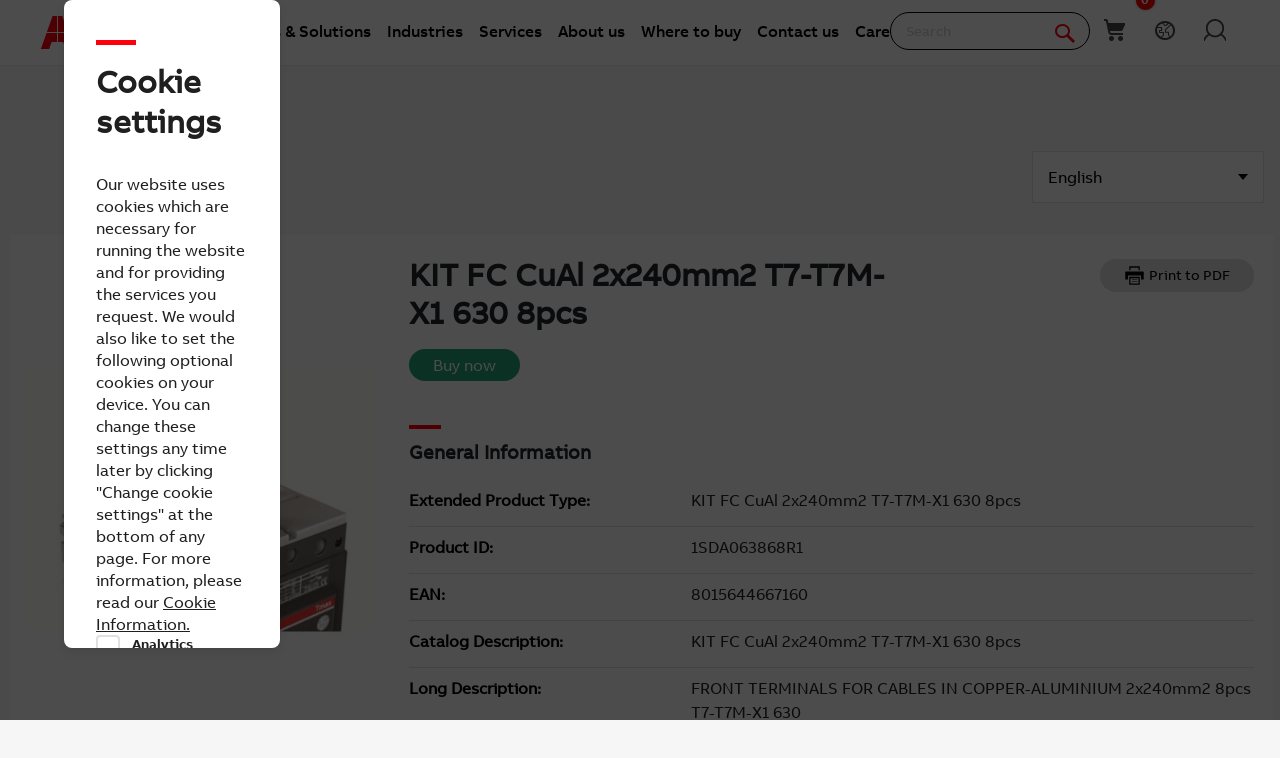

--- FILE ---
content_type: application/javascript
request_url: https://new.abb.com/Mvc/Scripts/NewSearch/productDetails.min.js?v=26010314
body_size: 5005
content:
/*! abb_portal_web 20-11-2025 */
function showMore(){var e=$(".pis-products-details-general-information")[0].shadowRoot,e=($(e).find(".showlongDescription").hide(),$("pis-products-details-general-information")[0].shadowRoot);$(e).find(".hiddenlongDescription").show(),$(e).find(".hiddenlongDescription").css("display","inline")}function showLess(){var e=$(".pis-products-details-general-information")[0].shadowRoot,e=($(e).find(".showlongDescription").show(),$("pis-products-details-general-information")[0].shadowRoot);$(e).find(".hiddenlongDescription").hide(),$(e).find(".hiddenlongDescription").css("display","none")}function updateCartCount(e){var t=localStorage.getItem("shoppingListBasket");let o=0;if(t)try{var a=JSON.parse(t);o=a.reduce((e,t)=>e+(t.quantity||0),0)}catch(e){console.error("Error in parsing shoppingListBasket:",e)}t=document.getElementById("cartCountDesktop"),a=document.getElementById("cartCount");t&&(t.textContent=o),a&&(a.textContent=o),updateShoppingListShare(e)}function showPopup(e,t=5e3){e=$("#"+e);e.length&&e.stop(!0,!0).fadeIn(300).delay(t).fadeOut(300)}$(function(){function l(e){e=document.cookie.match(new RegExp("(^| )"+e+"=([^;]+)"));return e?decodeURIComponent(e[2]):null}function r(e){try{var t=l(e);return JSON.parse(t).AppCode||null}catch(e){return null}}function c(e){try{var t=l(e);return JSON.parse(t).Token||null}catch(e){return null}}function d(t){if("undefined"==typeof shoppingListCookieConsent)console.log("shoppingListCookieConsent is not init");else if(shoppingListCookieConsent.cookieConsentIsEnabled()){let e=null;var o=window.location.href,a=o.indexOf("#"),o=(-1!==a&&-1!==(a=(o=o.substring(a+1)).indexOf("?"))&&(o=o.substring(a),a=new URLSearchParams(o),e=a.get("litelink")||null),{productId:t,quantity:1,litelink:e}),a=localStorage.getItem("shoppingListBasket");a?(a=JSON.parse(a)).some(e=>e.productId==t)?showPopup("productalreadyExist"):(a.push(o),localStorage.setItem("shoppingListBasket",JSON.stringify(a)),showPopup("productAdded"),i(),updateCartCount("app:relAddToCart")):((a=[]).push(o),localStorage.setItem("shoppingListBasket",JSON.stringify(a)),i(),showPopup("productAdded"),updateCartCount("app:relAddToCart")),pisInstance.store.data.isInitialized?pisInstance.update(options,initialRoute):pisInstance.init(options,initialRoute)}else shoppingListCookieConsent.showIfNoConsent()}function i(){var e=document.getElementById("cardIconD"),t=document.getElementById("cardIconM");window.innerWidth<=767?t.style.display="flex":e.style.display="flex"}function p(e){return(e=e.toLowerCase()).match(/^[a-z]{2}$/)||!!e.match(/^[a-z]{2}-[a-z]{2}$/)}function e(){$("#relatedProductsContainer").is(":visible")?$("[data-tabname= '.tab1']")&&($("[data-tabname= '.tab1']").click(),$("html, body").animate({scrollTop:$("#relatedProductsContainerDataSheet").offset().top-80},"smooth")):setTimeout(e,50)}function t(){$("#productVariantsContainer").is(":visible")?$("[data-tabname= '.tab1']")&&($("[data-tabname= '.tab1']").click(),$("html, body").animate({scrollTop:$("#pis-anchor-variants-table").offset().top-50},"smooth")):setTimeout(t,50)}function u(e){e=("; "+document.cookie).split("; "+e+"=");return 2===e.length?e.pop().split(";").shift():null}$(document).ready(function(){var e="",a=window.location.pathname.split("/").slice(1),e=p(a[1])?a[1]:"en";if(model.ProductViewModel.Printout){a=e;const o=model.ProductViewModel.Product.productDetails.item.productId;$.ajax({type:"GET",url:`/api/PisSearchApi/GeneratePdf?productId=${o}&language=`+a,contentType:"application/json; charset=utf-8",dataType:"json",success:function(e){var a,i;e=e,a=o,i=new XMLHttpRequest,e=model.ProductViewModel.ApiUrl+"/Products/Pdf/Download?guid="+e,i.open("GET",e,!0),i.setRequestHeader("Content-type","application/json; charset=utf-8"),i.responseType="blob",i.send(),i.onload=function(e){var t=i.response,o=(console.log(t.size),document.createElement("a"));o.href=window.URL.createObjectURL(t),o.download=a+".pdf",o.click()}},error:function(e){console.log(e.responseText)}})}var n=e;if(null!=pisSearchApiToken){pisSearchApiToken.setRefreshTokenInterval();const l=model.ProductViewModel.Product,r=model.ProductViewModel.Translations;let t=!1,o=!1;var a=!1,e=localStorage.getItem("previousCompareUrl"),i=localStorage.getItem("previousDetailsUrl"),e=((e||i)&&(a=!0),{accessToken:model.ProductViewModel.AccessToken,application:{appCode:model.ProductViewModel.AppSettings.appCode,langCode:n,internalUser:!1,anonymousUser:!1,treeType:"Products"},cacheTranslations:!1,httpInterceptor:e=>e.url.toLowerCase().includes("v1/products/detail")&&!t?Promise.resolve(l):e.url.toLowerCase().includes("v1/translations")&&!o?Promise.resolve(r):Promise.resolve(),components:{common:{hideDocumentLinks:!1},detailsHeader:{showPrintToPdfBtn:!0,showBackBtn:a},relatedLinks:{visible:!0,showImages:!0},details:{relationships:{filtering:"inline-expanded"}},detailsVariantsSelector:{visible:!0,unavailableValuesBehavior:"disabled"},detailsVariantsTable:{visible:!0,showImages:!0,pageSize:10},detailsVariantsDropdown:{visible:!1,showImages:!0}},commandInterceptor:t=>{if("details"==t.name){t.isHandled=!0;var o=window.location.pathname.split("/").slice(1),o=(n=p(o[1])?o[1]:"en",i=window.location.origin+`/products/${n}/`+t.args.productId,new URLSearchParams(window.location.search)),a=o.get("utm_campaign"),o=o.get("litelink");let e=!1;a&&(i+="?utm_campaign="+encodeURIComponent(a),e=!0),o&&(i+=`${e?"&":"?"}litelink=`+encodeURIComponent(o)),window.open(i)}else if("back"==t.name){t.isHandled=!0;a=localStorage.getItem("previousCompareUrl");a?(localStorage.removeItem("previousCompareUrl"),window.location.href=a):(o=localStorage.getItem("previousDetailsUrl"),window.location.href=o)}else if("scroll-to-top"==t.name)window.scrollTo({top:0,behavior:"smooth"});else if("document"==t.name){if(t.isHandled=!0,"No document needed"!==t.args.documentId){const i="https://search.abb.com/library/Download.aspx?DocumentID="+t.args.documentId;window.open(i,"_blank")}}else{var i;"filter-classification"==t.name&&(t.isHandled=!0,i="",i="en"!=n?window.location.origin+"/smartlinks/category-search?"+t.args.cid+"&"+n:window.location.origin+"/smartlinks/category-search?"+t.args.cid,window.open(i,"_blank"))}return Promise.resolve(t)}}),i={productId:model.ProductViewModel.Product.productDetails.item.productId,view:"detail"},a=PIS.Products.getInstance(),s=(e.styles=[...a.getDefaultOptions().styles,{url:"/Sitefinity/WebsiteTemplates/AbbBranding/App_Styles/NewSearch/newSearchProductsDetails.min.css?v="+(new Date).setMinutes(0,0,0)},{css:'div[id^="pis-anchor"]{ scroll-margin-top:200px }'}],a.getDefaultOptions());e.components.details.relationships=s.components.details.relationships,e.components.details.relationships.filtering="inline-expanded",e.components.details.relationships.actionTemplates.All={columnWidth:"100px",headerTemplate:'<div class="text-left"><span class="small">Actions</span></div>',cellTemplate:`<div class="product-cart-container text-left"><button class="btn productcart-btn" @click="emit('app:relAddToCart', {relationship:relationship, row:row})"><img src="/cdn/img/shoppinglist/add-carticon1.png" alt="cart Icon"></button></div>`},e.components.detailsVariantsTable.columns=s.components.detailsVariantsTable.columns,e.components.detailsVariantsTable.columns.push({headerTemplate:'<div class="text-left"><span class="small">Qty</span></div>',cellTemplate:'<span class="badge bg-light text-dark">1</span>'}),e.components.detailsVariantsTable.columns.push({headerTemplate:'<div class="text-left"><span class="small">Unit Of Measure</span></div>',cellTemplate:'<span class="badge bg-light text-dark">piece</span>'}),e.components.detailsVariantsTable.columns.push({headerTemplate:'<div class="text-left"><span class="small">Actions</span></div>',cellTemplate:`<div class="product-cart-container text-left"><button class="btn productcart-btn" @click="instance.eventBusExt.emit('app:varAddToCart',  {item, instance, attributeName, attributeValue})"><img src="/cdn/img/shoppinglist/add-carticon1.png" alt="cart Icon"></button></div>`}),e.dataInterceptor=e=>{var t,o,a,i,n;return"AttributeGroups"===e.type&&e.data.items?((t=e.data.items.filter(e=>e.code.includes("Dimensions")))&&0<t.length&&(o=t[0].attributes.DimensionDiagram)&&(n=`https://search.abb.com/library/Download.aspx?DocumentID=${dimensionDiagramId=o.values[0].link.documentId}&amp`,t[0].attributes.DimensionDiagram={attributeCode:o.attributeCode,attributeName:o.attributeName,values:[t[0].attributes.DimensionDiagram.values[0],{text:`<img src="${n};DocumentPartId=SVG&amp;Action=Launch" alt="diagram" class="diagram-inline diagram-DimensionDiagram">`}]}),(o=e.data.items.filter(e=>e.code.includes("CerDec")))&&o[0]&&("Certificates and Declarations (Document Number)"===o[0].description?o[0].description="Certificates and Declarations":"Certyfikaty i deklaracje (Numer dokumentu)"===o[0].description&&(o[0].description="Certyfikaty i deklaracje")),(t=e.data.items.filter(e=>e.code.includes("Installation")))&&0<t.length&&(n=t[0].attributes.WiringDiagram)&&(o=`https://search.abb.com/library/Download.aspx?DocumentID=${wiringDiagramId=n.values[0].link.documentId}&amp`,t[0].attributes.WiringDiagram={attributeCode:n.attributeCode,attributeName:n.attributeName,values:[t[0].attributes.WiringDiagram.values[0],{text:`<img style="max-height:400px;" src="${o};DocumentPartId=SVG&amp;Action=Launch" alt="diagram" class="diagram-inline diagram-DimensionDiagram">`}]})):"ProductDetails"===e.type?e.data.item.attributes.LongDescription&&300<(t=(n=e.data.item.attributes.LongDescription.values[0].text).length)&&(o="",o=$(".pis-products-details-general-information").attr("data-showmore"),a="",a=$(".pis-products-details-general-information").attr("data-showless"),i=n.substr(0,300),n=n.substr(300,t),e.data.item.attributes.LongDescription.values[0].text=i+`<div style="display: inline;" class="showlongDescription">... ${'<div style="cursor:pointer; font-weight:bold; display: inline;" class="showmore" onclick="showMore()"> '+o+"</div>"}</div><div style="display:none;" class='hiddenlongDescription'>${n} ${'<div style="display:none; cursor:pointer; font-weight:bold; display: inline;" class="showless" onclick="showLess()">'+a+"</div>"}</div>`):e.type,Promise.resolve(e)},a.on("app:relAddToCart",e=>{d(e.row.values.Identifier[0].text)}),a.on("app:varAddToCart",e=>{d(e.item.productId)}),a.store.data.isInitialized?a.update(e,i):a.init(e,i)}(model.ProductViewModel.Product?.relatedLinks?.items||[]).some(e=>e.url&&e.url.includes("abb-control-products.partcommunity.com"))&&(CNS.Core.setApiKey("66c56a38010f4a81a82f6ed51c903399"),CNS.Core.setServiceBaseUrl("https://webapi.qa.partcommunity.com"),s=model.ProductViewModel.Product.productDetails.item.productId,CNS.Core.ajaxGetOrPost({url:CNS.Core.getServiceBaseUrl()+"/service/reversemap",data:{catalog:"abb_ww",part:s,exact:"0"}}).then(function(e){"error"in e||(reverseMapResult=e,$("#btn-order").prop("disabled",!1),CNS.showWebViewer3d({masterObject:{mident:reverseMapResult.mident||""},syncContextID:"1"},"webviewer-3d"),$("#viewer3d-container").show())}).catch(function(e){console.error("Error during executing reversemap:",e)})),$(".availability_btnclick").hide(),$(".whereToBuy_btnclick").hide();let t=u("csSelectedCountry");a=window.location.hash.match(/^#availability\|([A-Z]{2})(\|)?$/i);if(t=a&&a[1]?a[1].toUpperCase():t){const c=t.toLowerCase();($("#CountryId option").toArray().some(e=>e.value?.toLowerCase()===c)||"AA"===t?$(".availability_btnclick"):$(".whereToBuy_btnclick")).show()}else $(".availability_btnclick").show()}),$(window).bind("load",function(){var e=window.location.href.toString();e.indexOf("/products")&&$(".abb-page__header__logo-simple").attr("href","javascript:;"),$(".abb-page__header__logo-simple").click(function(){e.indexOf("/products")&&(window.location.href="/")}),document.querySelectorAll(".goToCartBtn").forEach(e=>{e.addEventListener("click",async function(e){e.preventDefault();let t=window.location.origin+"/search/shoppinglist";try{var o=localStorage.getItem("shoppingListBasket"),a=JSON.parse(o);if(!Array.isArray(a)||0===a.length)return void(window.location.href=t);const s=await async function(e){var t=r("pisSearchApiToken"),o=c("pisSearchApiToken");if(!e||0===e.length||!t||!o)return[];e={search:{productIds:e},appSettings:{countryCode:l("csSelectedCountry")||"PL",treeType:"Products",appCode:t,langCode:"en",client:{userAgent:navigator.userAgent}}};try{var a=await $.ajax({url:window.pisSearchUrl+"Products/List",method:"POST",contentType:"application/json",headers:{Authorization:"Bearer "+o},data:JSON.stringify(e)});const i={};return a.items?.forEach(e=>{e.productId&&e.classifications?.classCids&&(i[e.productId]=e.classifications.classCids)}),i}catch(e){return console.warn("Failed to fetch product classifications:",e),{}}}(a.map(e=>e.productId));var i,n=(await Promise.all(a.map(async e=>{var t=await async function(e){const o=l("csSelectedCountry")||"PL",a=r("pisSearchApiToken"),i=c("pisSearchApiToken"),n=["9AAC910006","9AAC720001","9AAC181447","9AAC173888","9AAC172658","9AAC173882"],t=e.map(e=>{var e={search:{cid:e},appSettings:{countryCode:o,treeType:"Products",appCode:a,langCode:"en"},client:{userAgent:navigator.userAgent}},t=window.pisSearchUrl+"Classifications/Parents";return $.ajax({url:t,type:"POST",contentType:"application/json",data:JSON.stringify(e),headers:{Authorization:"Bearer "+i}}).then(e=>e.items?.some(e=>n.includes(e.cid))).catch(()=>!1)}),s=await Promise.all(t);return s.includes(!0)}(s[e.productId]||[]);return{productId:e.productId,isAvailable:t}}))).filter(e=>e.isAvailable);1===n.length&&(t+="?ProductId="+encodeURIComponent(n[0].productId),i=l("csSelectedCountry"))&&(t+="#availability|"+i)}catch(e){console.warn("Error in shoppingList redirection logic:",e)}window.location.href=t})})}),$(".relatedProducts_btnclick").on("click",function(){e()}),$(".productVariants_btnclick").on("click",function(){t()}),$(".availability_btnclick").on("click",function(){$("[data-tabname= '.tab3']")&&$("[data-tabname= '.tab3']").click(),$("html, body").animate({scrollTop:$("#tabsContainer").offset().top-80},"smooth")}),$(".whereToBuy_btnclick").on("click",function(){let e=u("csSelectedCountry");var t=window.location.hash.match(/^#availability\|([A-Z]{2})(\|)?$/i);(e=t&&t[1]?t[1].toUpperCase():e)&&(t="https://new.abb.com/channel-partners/search#country="+e,window.open(t,"_blank"))}),$(".Product_cart-Designbtn").on("click",function(){if("undefined"==typeof shoppingListCookieConsent)console.log("shoppingListCookieConsent is not init");else if(shoppingListCookieConsent.cookieConsentIsEnabled()){var t="",o=window.location.pathname.split("/").slice(1),t=p(o[1])?o[2]:o[1];let e=null;var o=window.location.href,a=o.indexOf("#"),o=(-1!==a&&-1!==(a=(o=o.substring(a+1)).indexOf("?"))&&(o=o.substring(a),a=new URLSearchParams(o),e=a.get("litelink")||null),{productId:t,quantity:1,litelink:e}),a=localStorage.getItem("shoppingListBasket");a?(a=JSON.parse(a)).some(e=>e.productId==t)?showPopup("productalreadyExist"):(a.push(o),localStorage.setItem("shoppingListBasket",JSON.stringify(a)),showPopup("productAdded"),i(),updateCartCount()):((a=[]).push(o),localStorage.setItem("shoppingListBasket",JSON.stringify(a)),i(),showPopup("productAdded"),updateCartCount("Product_cart-Designbtn_click"))}else shoppingListCookieConsent.showIfNoConsent()}),$(".scrollToTab").on("click",function(){$("html, body").animate({scrollTop:$("#tabsContainer").offset().top-80},"smooth")}),$(".pis-products-details-gallery-col2-cols").on("click",function(){$(".pis-products-details-gallery-col2-cols").css("border","1px solid #d2d2d2"),$(this).css("border","1px solid #FF000F"),$(".pis-products-details-gallery-main-imageContainer img").attr("src",$(this).attr("data-Master"))}),$(".pis-products-details-gallery-3d-col2-cols").on("click",function(){$(".pis-products-details-gallery-3d-col2-cols").css("border","1px solid #d2d2d2"),$(this).css("border","1px solid #FF000F")}),$(".pis-products-details-gallery-col2-lastcolumn").on("click",function(e){e.preventDefault(),window.scrollTo({top:0,left:0,behavior:"smooth"}),$(".pisGallaryModal").toggleClass("pisGallaryModal-is-visible")}),$(".pisGallaryModal-close").on("click",function(e){0!==e.detail&&(e.preventDefault(),$(".pisGallaryModal").toggleClass("pisGallaryModal-is-visible"))}),$(".pis-products-details-gallery-3d-col2-lastcolumn").on("click",function(e){e.preventDefault(),window.scrollTo({top:0,left:0,behavior:"smooth"}),$(".pisGallary3dModal").toggleClass("pisGallary3dModal-is-visible")}),$(".pisGallary3dModal-close").on("click",function(e){console.log("pisGallary3dModal-close"),0!==e.detail&&(e.preventDefault(),$(".pisGallary3dModal").toggleClass("pisGallary3dModal-is-visible"))}),$(".pisGallaryModal-content-col2-cols").on("click",function(){$(".pisGallaryModal-content-col2-cols").css("border","1px solid #d2d2d2"),$(this).css("border","1px solid #FF000F"),$(".pisGallaryModal-content-col1 img").attr("src",$(this).attr("data-Master"))}),$(".pisGallary3dModal-content-col2-cols").on("click",function(){$(".pisGallary3dModal-content-col2-cols").css("border","1px solid #d2d2d2"),$(this).css("border","1px solid #FF000F")}),$("#btn-order").on("click",function(){reverseMapResult&&reverseMapResult.mident?($("#download-dialog").addClass("active"),CNS.showDownloadDialog({transferObject:{mident:reverseMapResult.mident||""},onDownload:e=>{localStorage.setItem("selectedFormats",JSON.stringify(e))},portal:"3dfindit",preselectedFormats:JSON.parse(localStorage.getItem("selectedFormats"))||[]},"download-dialog")):alert("No found data")}),$("#download-dialog").on("click",function(e){($(e.target).is("#download-dialog")||$(e.target).is(".close-dialog"))&&$("#download-dialog").removeClass("active")})});

--- FILE ---
content_type: application/xml; charset=utf-8
request_url: https://new.abb.com/proxy/stock-ticker
body_size: -47
content:
<?xml version="1.0" encoding="utf-8"?><stockquotes><share><exchange>Virt-X</exchange><currency>CHF</currency><date>30.12.2025</date><time>17:31</time><Timezone>CET</Timezone><price>59.22</price><change>0.37%</change></share><share><exchange>Stockholm</exchange><currency>SEK</currency><date>02.01.2026</date><time>17:29</time><Timezone>CET</Timezone><price>681.60</price><change>-0.90%</change></share><share><exchange>US OTC</exchange><currency>USD</currency><date>02.01.2026</date><time>16:59</time><Timezone>EST</Timezone><price>73.89</price><change>-0.11%</change></share></stockquotes>

--- FILE ---
content_type: application/javascript
request_url: https://new.abb.com/Mvc/Scripts/NewSearch/pisSearchApiToken.min.js?v=26010314
body_size: 152
content:
/*! abb_portal_web 27-10-2024 */
void 0===this.pisSearchApiToken&&(this.pisSearchApiToken=function(){const r="pisSearchApiToken";function e(n,e){var t,o,i=s(r);i?n(JSON.parse(i)):(t=n,o=e,$.ajax({type:"GET",url:"/api/PisSearchApi/Token",contentType:"application/json; charset=utf-8",dataType:"json",success:function(n){var e=JSON.stringify(n);a(r,e,n.ExpiresOn),t(n)},error:function(n){console.log(n.responseText),o(n)}}))}function s(n){for(var e=n+"=",t=document.cookie.split(";"),o=0;o<t.length;o++){for(var i=t[o];" "==i.charAt(0);)i=i.substring(1);if(0==i.indexOf(e))return i.substring(e.length,i.length)}return""}var a=function(n,e,t){t=new Date(t);c="expires="+t.toGMTString(),document.cookie=n+"="+e+"; domain="+window.location.hostname+"; "+c+"; path=/ "};return{getToken:function(n){return e(n)},setRefreshTokenInterval:function(){setInterval(e(function(n){PIS.Products.setAccessTokenInAllInstances(n.Token)},function(n){console.log(n.responseText)}),6e5)}}}());